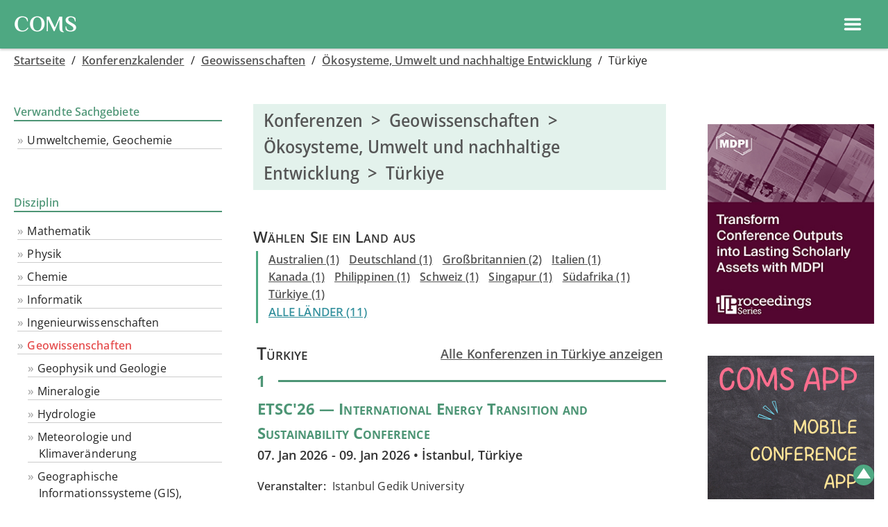

--- FILE ---
content_type: text/html
request_url: https://conference-service.com/konferenzkalender/tr/umwelt.html
body_size: 14780
content:

<!DOCTYPE html>
<html lang="de">
<head><title>Konferenzen >  Geowissenschaften > Ökosysteme, Umwelt und nachhaltige Entwicklung > Türkiye | COMS Kalender</title><meta charset="UTF-8">
<meta name="viewport" content="width=device-width, initial-scale=1.0, minimum-scale=0.86, maximum-scale=3.0, user-scalable=yes">
<link type="text/css" rel="stylesheet" media="all" href="../../css/coms.min.css">
<script  src="../../css/coms.min.js"></script>
<meta name="description" content="COMS | Naturwissenschaftlicher Konferenzkalender mit Konferenzen zum Thema Ökosysteme, Umwelt und nachhaltige Entwicklung in Türkiye | Letzte Aktualisierung: 2. Oktober 2025">
<meta http-equiv="Content-Language" content="de">

<link rel="preload" href="../../fonts/Philosopher/Philosopher-Bold.woff2" as="font" type="font/woff2" crossorigin="anonymous" />
<link rel="preload" href="../../fonts/Philosopher/Philosopher-Bold.woff" as="font" type="font/woff" crossorigin="anonymous" />

<link rel="apple-touch-icon" sizes="180x180" href="/apple-touch-icon.png">
<link rel="icon" type="image/png" sizes="32x32" href="/favicon-32x32.png">
<link rel="icon" type="image/png" sizes="16x16" href="/favicon-16x16.png">
<link rel="manifest" href="/site.webmanifest">
<link rel="mask-icon" href="/safari-pinned-tab.svg" color="#5bbad5">
<meta name="msapplication-TileColor" content="#00aba9">
<meta name="theme-color" content="#ffffff">




<style>

@font-face {
    font-family: 'Philosopher';
    font-style: normal;
    font-weight: 700;
    src: local('Philosopher Bold'), local('Philosopher-Bold'),
    url('../../fonts/Philosopher/Philosopher-Bold.woff2') format('woff2'),
    url('../../fonts/Philosopher/Philosopher-Bold.woff') format('woff');
}
@font-face {
    font-family: 'Open Sans';
    src: 
    url('../../fonts/Open_Sans/static/OpenSans_Condensed/OpenSans_Condensed-Medium.woff2') format('woff2'),
    url('../../OpenSans/static/OpenSans_Condensed/OpenSans_Condensed-Medium.woff')  format('woff'),
    url('https://conference-service.com/fonts/Open_Sans/static/OpenSans_Condensed/OpenSans_Condensed-Medium.woff2') format('woff2'),
    url('https://conference-service.com/fonts/Open_Sans/static/OpenSans_Condensed/OpenSans_Condensed-Medium.woff')  format('woff');
    font-weight: 500;
    font-stretch: 70% 100%;
    font-style: normal;
    font-display: swap;
}
@font-face {
    font-family: 'Open Sans';
    src: 
    url('../../fonts/Open_Sans/static/OpenSans/OpenSans-Regular.woff2') format('woff2'),
    url('https://conference-service.com/fonts/Open_Sans/static/OpenSans/OpenSans-Regular.woff')  format('woff'),
    url('../../fonts/Open_Sans/static/OpenSans/OpenSans-Regular.woff2') format('woff2'),
    url('https://conference-service.com/fonts/Open_Sans/static/OpenSans/OpenSans-Regular.woff')  format('woff');
    font-weight: 400;
    font-style: normal;
    font-display: swap;
}
@font-face {
    font-family: 'Open Sans';
    src: 
    url('https://conference-service.com/fonts/Open_Sans/static/OpenSans/OpenSans-Italic.woff2') format('woff2'),
    url('https://conference-service.com/fonts/Open_Sans/static/OpenSans/OpenSans-Italic.woff')  format('woff');
    font-weight: 400;
    font-style: italic;
    font-display: swap;
} 
@font-face {
    font-family: 'Open Sans';
    src: 
    url('../../fonts/Open_Sans/static/OpenSans/OpenSans-SemiBold.woff2') format('woff2'),
    url('../../fonts/Open_Sans/static/OpenSans/OpenSans-SemiBold.woff')  format('woff'),
    url('https://conference-service.com/fonts/Open_Sans/static/OpenSans/OpenSans-SemiBold.woff2') format('woff2'),
    url('https://conference-service.com/fonts/Open_Sans/static/OpenSans/OpenSans-SemiBold.woff')  format('woff');
    font-weight: 600;
    font-style: normal;
    font-display: swap;
}
@font-face {
    font-family: 'Open Sans';
    src: 
    url('../../fonts/Open_Sans/static/OpenSans/OpenSans-SemiBoldItalic.woff2') format('woff2'),
    url('../../fonts/Open_Sans/static/OpenSans/OpenSans-SemiBoldItalic.woff')  format('woff'),
    url('https://conference-service.com/fonts/Open_Sans/static/OpenSans/OpenSans-SemiBoldItalic.woff2') format('woff2'),
    url('https://conference-service.com/fonts/Open_Sans/static/OpenSans/OpenSans-SemiBoldItalic.woff')  format('woff');
    font-weight: 600;
    font-style: italic;
    font-display: swap;
}
@supports (font-variation-settings : normal) {
    @font-face {
        font-family: 'Open Sans';
        src: 
        url('../../fonts/Open_Sans/OpenSans-VariableFont_wdth,wght.woff2') format('woff2-variations'),
        url('https://conference-service.com/fonts/Open_Sans/OpenSans-VariableFont_wdth,wght.woff2') format('woff2-variations');
        font-style: normal;
        font-display: swap;        
        font-weight: 1 999;
        font-stretch: 75% 100%;
    }
    @font-face {
        font-family: 'Open Sans';
        src: 
        url('../../fonts/Open_Sans/OpenSans-Italic-VariableFont_wdth,wght.woff2') format('woff2-variations'),
        url('https://conference-service.com/fonts/Open_Sans/OpenSans-Italic-VariableFont_wdth,wght.woff2') format('woff2-variations');
        font-style: italic;
        font-display: swap;   
        font-weight: 1 999;    
        font-stretch: 75% 100%;
    }
}
</style></head>
<body  class="dropdown_hover"><div class="wrapper">  <a name="top"></a>


  <div id="nav_hdr">
      <div style="width:auto;">
        <a class="level1 topnav_logo" href="../../start.html">
          <div class="coms_logo">COMS</div>
        </a>
      </div>

      <div class="middle_nav">
<div style="display:flex; flex-wrap:nowrap; align-items:center;">
    <div id="top-srch-frm" style="margin:0 20px 0 20px;"><div>
<div id="nav_srch">
    <div  class="srch_box_container">
    <form action="../konferenzsuche.html" method="post" class="srch_box" style="margin-left:0;">
        <input type="text" class="form-control srch_control" name="searchwords" size="50" placeholder="">
        <button class="srch_btn">
<svg xmlns="http://www.w3.org/2000/svg" height="24px" viewBox="0 0 24 24" width="24px" fill="#000000"><path d="M0 0h24v24H0V0z" fill="none"/><path d="M15.5 14h-.79l-.28-.27C15.41 12.59 16 11.11 16 9.5 16 5.91 13.09 3 9.5 3S3 5.91 3 9.5 5.91 16 9.5 16c1.61 0 3.09-.59 4.23-1.57l.27.28v.79l5 4.99L20.49 19l-4.99-5zm-6 0C7.01 14 5 11.99 5 9.5S7.01 5 9.5 5 14 7.01 14 9.5 11.99 14 9.5 14z"/></svg></button>
    </form>
    </div>
</div>
</div></div>
    <div id="top-add-event-link" style="margin:0 20px 0 20px;"><a href="../../auxiliary/neue-konferenz.html" class="btn btn-submit-event btn-avg" style="white-space: nowrap;">Konferenz eintragen</a></div>
    <div id="top-ad-linki" style="margin:0 20px 0 20px;"><a href="../../konferenzkalender/werbung.html" class="btn btn-submit-event btn-avg" style="white-space: nowrap;">Werbung</a></div>
</div></div>

      <div class="right_nav" style="display:flex; flex-direction:row;flex-wrap:wrap; width:auto; justify-content: flex-end; align-items:center; ">

          <div class="menu_item dropdown">
            <button onclick="show_hide_dropdown('dropdown1');" class="dropbtn">Konferenz&nbsp;Management&nbsp;Software ▾ </button>
            <div id="dropdown1" class="dropdown-content ">
                  <a class="level2" href="../../konferenz-management-software/warum-coms.html">Warum COMS</a>  <!--Why COMS-->
                  <a class="level2" href="../../konferenz-management-software/kontakt.html?target=coms_enquiry&lang=de">Kontakt - COMS</a> <!--Contact-->
                  <a class="level2" href="../../konferenz-management-software/coms-preise.html">Preisliste</a> <!--Price list-->
                  <a class="level2" href="../../konferenz-management-software/coms-referenzen.html">Referenzen</a> <!--References-->
                  <a class="level2" href="../../konferenz-management-software/coms-demo-anfrage.html">Demo</a>  <!--Demo-->
                  <a class="level2 last" href="../../konferenz-management-software/ueberblick.html">Funktionen</a>  <!--Features-->
                  
<div class="sub_menu" role="menu"><a style="padding-left:30px;" href="../../konferenz-management-software/mobile-app.html">Mobile App</a></div> <!-- Mobile app -->
<div class="sub_menu" role="menu"><a style="padding-left:30px;" href="../../konferenz-management-software/virtuelle-plattform.html">Virtuelle Plattform</a></div> <!-- Virtual platform -->
<div class="sub_menu" role="menu"><a style="padding-left:30px;" href="../../konferenz-management-software/teilnehmer.html">Teilnehmer</a></div> <!-- Participants -->
<div class="sub_menu" role="menu"><a style="padding-left:30px;" href="../../konferenz-management-software/abstrakts.html">Beiträge</a></div> <!-- Abstracts -->
<div class="sub_menu" role="menu"><a style="padding-left:30px;" href="../../konferenz-management-software/gutachten.html">Gutachten</a></div> <!-- Reviews -->
<div class="sub_menu" role="menu"><a style="padding-left:30px;" href="../../konferenz-management-software/beitraege_zulassen.html">Beiträge zulassen</a></div> <!-- Abstract selection -->
<div class="sub_menu" role="menu"><a style="padding-left:30px;" href="../../konferenz-management-software/konferenzprogramm.html">Konferenzprogramm, Proceedings</a></div> <!-- Agenda -->
<div class="sub_menu" role="menu"><a style="padding-left:30px;" href="../../konferenz-management-software/zahlungen.html">Zahlungen</a></div> <!-- Payments -->
<div class="sub_menu" role="menu"><a style="padding-left:30px;" href="../../konferenz-management-software/bankkonto.html">Bankkonto</a></div> <!-- Bank account -->
<div class="sub_menu" role="menu"><a style="padding-left:30px;" href="../../konferenz-management-software/zugriffsberechtigungen.html">Zugriffsberechtigungen</a></div> <!-- Access control -->
<div class="sub_menu" role="menu"><a style="padding-left:30px;" href="../../konferenz-management-software/emails.html">E-Mails</a></div> <!-- Emails -->
<div class="sub_menu" role="menu"><a style="padding-left:30px;" href="../../konferenz-management-software/exports.html">Daten exportieren</a></div> <!-- Exports -->
<div class="sub_menu" role="menu"><a style="padding-left:30px;" href="../../konferenz-management-software/sprachen.html">Sprachen</a></div> <!-- Languages -->

            </div>
          </div>

          <div class="menu_item dropdown">
            <button onclick="show_hide_dropdown('dropdown2');" class="dropbtn">Konferenzkalender ▾ </button>
            <div id="dropdown2" class="dropdown-content">
                  <a class="level2" href="../../auxiliary/neue-konferenz.html">Eine neue Konferenz hinzufügen</a> <!--Submit-->
                  <a class="level2" href="../../konferenzkalender/konferenzsuche.html">Konferenz suchen</a> <!--Search-->
                  <a class="level2" href="../../konferenzkalender/werbung.html">Werbung</a> <!--Advertise / banner ad-->
                  <a class="level2" href="../../auxiliary/confirmation.html?target=calendar&lang=de">Kontakt - Kalender</a> <!--Contact-->
                  <a class="level2" href="../../konferenzkalender/index.html">Stöbern</a> <!--Browse-->
                  
<details>
    <summary>Kategorien</summary>
    <div class="sub_menu "><a class="" style="padding-left:30px;" href="../../konferenzkalender/mathematik.html">Mathematik</a></div><div class="sub_menu "><a class="" style="padding-left:30px;" href="../../konferenzkalender/physik.html">Physik</a></div><div class="sub_menu "><a class="" style="padding-left:30px;" href="../../konferenzkalender/chemie.html">Chemie</a></div><div class="sub_menu "><a class="" style="padding-left:30px;" href="../../konferenzkalender/informationswissenschaft.html">Informatik</a></div><div class="sub_menu "><a class="" style="padding-left:30px;" href="../../konferenzkalender/ingenieurwissenschaften.html">Ingenieurwissenschaften</a></div><div class="sub_menu "><a class="" style="padding-left:30px;" href="../../konferenzkalender/geowissenschaften.html">Geowissenschaften</a></div><div class="sub_menu "><a class="" style="padding-left:30px;" href="../../konferenzkalender/biowissenschaften.html">Biowissenschaften</a></div><div class="sub_menu "><a class="" style="padding-left:30px;" href="../../konferenzkalender/sozialwissenschaften.html">Sozialwissenschaften</a></div><div class="sub_menu "><a class="" style="padding-left:30px;" href="../../konferenzkalender/gesundheitswesen.html">Medizin & Gesundheitswesen</a></div><div class="sub_menu "><a class="" style="padding-left:30px;" href="../../konferenzkalender/fachuebergreifende-veranstaltungen.html">Didaktik, Geschichte und Philosophie von Wissenschaft und Technik</a></div><div class="sub_menu "><a class="" style="padding-left:30px;" href="../../konferenzkalender/berufliche-weiterbildung.html">Berufliche Weiterbildung, Kurse</a></div>
</details>

            </div>
          </div>


          <div class="menu_item dropdown">
            <button onclick="show_hide_dropdown('dropdown3');" class="dropbtn">Sprache ▾ </button>
            <div id="dropdown3" class="dropdown-content">
                  <a class="level2" href="../../conferences/tr/ecosystems.html">English</a>
                  <a class="level2" href="../../konferenzkalender/tr/umwelt.html">Deutsch</a>
                  <a class="level2" href="../../reunions/tr/ecosystemes.html">Français</a>
            </div>
          </div>

          <div class="menu_item no-dropbtn"><a class="level1" href="../../auxiliary/impressum.html">Impressum</a></div>


    </div>
    
<div id="mobile_hdr_menu" class="left_menu_hide hide_on_desktop_show_on_mobile">
    
<div style="height:40px;  top:0; left:0; display:flex; justify-content:flex-end; align-items:center; padding:0px 12px;">
<div style="padding:0; margin:0;font-size:1.2em; font-weight:bold;display:flex; align-items:center;">
<div class="hide_on_desktop_show_on_mobile" id="ham">
    <a id="ham_link" href="#" data-drawer-trigger="" aria-controls="drawer-name-left" aria-expanded="false" style="">
     <div style="display:flex; flex-wrap:nowrap; align-items:center; justify-content:space-between;"><div class="hamburger"><?xml version="1.0" ?><!DOCTYPE svg  PUBLIC '-//W3C//DTD SVG 1.1//EN'  'http://www.w3.org/Graphics/SVG/1.1/DTD/svg11.dtd'><svg width="28px" height="28px" id="Layer_1" style="enable-background:new 0 0 32 32;" version="1.1" viewBox="0 0 32 32" xml:space="preserve" xmlns="http://www.w3.org/2000/svg" xmlns:xlink="http://www.w3.org/1999/xlink"><path fill="#fff" d="M4,10h24c1.104,0,2-0.896,2-2s-0.896-2-2-2H4C2.896,6,2,6.896,2,8S2.896,10,4,10z M28,14H4c-1.104,0-2,0.896-2,2  s0.896,2,2,2h24c1.104,0,2-0.896,2-2S29.104,14,28,14z M28,22H4c-1.104,0-2,0.896-2,2s0.896,2,2,2h24c1.104,0,2-0.896,2-2  S29.104,22,28,22z"/></svg> &nbsp; </div></div>
    </a>
</div></div>

</div><script>
  function toggle_lmenu() {
      var x = document.getElementById("left_menu");
      if (x.className === "left_menu_hide") {
          x.className = "left_menu_show";
      } else {
          x.className = "left_menu_hide";
      }
  }
</script>
    <div id="left_col_content" >
        <div id="left_menu" class="left_menu_hide"></div>
        <div id="left_menu_mobile" >

  <section class="drawer drawer--left" id="drawer-name-left" data-drawer-target="">
    <div class="drawer__overlay" data-drawer-close="" tabindex="-1"></div>
    <div class="drawer__wrapper">
      <div class="drawer__header" style="">
        <button class="drawer__close" data-drawer-close="" >x</button>
      </div>
      <div class="drawer__content">
        
      <div id="mobile_menu">

          <div class="menu_item1 dropdown ">
            <div class="menu_item_hdr1">Konferenz&nbsp;Management&nbsp;Software</div>
            <div class="dropdown-content1 ">
                  <a class="level2" href="../../start.html">Startseite</a>  <!--Home-->
                  <a class="level2" href="../../konferenz-management-software/warum-coms.html">Warum COMS</a>  <!--Why COMS-->
                  <a class="level2" href="../../konferenz-management-software/kontakt.html?target=coms_enquiry&lang=de">Kontakt - COMS</a> <!--Contact-->
                  <a class="level2" href="../../konferenz-management-software/coms-preise.html">Preisliste</a> <!--Price list-->
                  <a class="level2" href="../../konferenz-management-software/coms-referenzen.html">Referenzen</a> <!--References-->
                  <a class="level2" href="../../konferenz-management-software/coms-demo-anfrage.html">Demo</a>  <!--Demo-->
                  <!--<a class="level2 last" href="../../konferenz-management-software/ueberblick.html">Funktionen</a>  Features-->
                  
<details>
    <summary>Funktionen</summary>
    
<div class="sub_menu" role="menu"><a style="padding-left:30px;" href="../../konferenz-management-software/mobile-app.html">Mobile App</a></div> <!-- Mobile app -->
<div class="sub_menu" role="menu"><a style="padding-left:30px;" href="../../konferenz-management-software/virtuelle-plattform.html">Virtuelle Plattform</a></div> <!-- Virtual platform -->
<div class="sub_menu" role="menu"><a style="padding-left:30px;" href="../../konferenz-management-software/teilnehmer.html">Teilnehmer</a></div> <!-- Participants -->
<div class="sub_menu" role="menu"><a style="padding-left:30px;" href="../../konferenz-management-software/abstrakts.html">Beiträge</a></div> <!-- Abstracts -->
<div class="sub_menu" role="menu"><a style="padding-left:30px;" href="../../konferenz-management-software/gutachten.html">Gutachten</a></div> <!-- Reviews -->
<div class="sub_menu" role="menu"><a style="padding-left:30px;" href="../../konferenz-management-software/beitraege_zulassen.html">Beiträge zulassen</a></div> <!-- Abstract selection -->
<div class="sub_menu" role="menu"><a style="padding-left:30px;" href="../../konferenz-management-software/konferenzprogramm.html">Konferenzprogramm, Proceedings</a></div> <!-- Agenda -->
<div class="sub_menu" role="menu"><a style="padding-left:30px;" href="../../konferenz-management-software/zahlungen.html">Zahlungen</a></div> <!-- Payments -->
<div class="sub_menu" role="menu"><a style="padding-left:30px;" href="../../konferenz-management-software/bankkonto.html">Bankkonto</a></div> <!-- Bank account -->
<div class="sub_menu" role="menu"><a style="padding-left:30px;" href="../../konferenz-management-software/zugriffsberechtigungen.html">Zugriffsberechtigungen</a></div> <!-- Access control -->
<div class="sub_menu" role="menu"><a style="padding-left:30px;" href="../../konferenz-management-software/emails.html">E-Mails</a></div> <!-- Emails -->
<div class="sub_menu" role="menu"><a style="padding-left:30px;" href="../../konferenz-management-software/exports.html">Daten exportieren</a></div> <!-- Exports -->
<div class="sub_menu" role="menu"><a style="padding-left:30px;" href="../../konferenz-management-software/sprachen.html">Sprachen</a></div> <!-- Languages -->

</details>

            </div>
          </div>


          <div class="menu_item1 dropdown">
            <div class="menu_item_hdr1">Konferenzkalender</div>
            <div class="dropdown-content1">
                  <a class="level2" href="../../auxiliary/neue-konferenz.html">Eine neue Konferenz hinzufügen</a> <!--Submit-->
                  <a class="level2" href="../../konferenzkalender/konferenzsuche.html">Konferenz suchen</a> <!--Search-->
                  <a class="level2" href="../../konferenzkalender/werbung.html">Werbung</a> <!--Advertise / banner ad-->
                  <a class="level2" href="../../auxiliary/confirmation.html?target=calendar&lang=de">Kontakt - Kalender</a> <!--Contact-->
                  <a class="level2" href="../../konferenzkalender/index.html">Stöbern</a> <!--Browse-->
                  
<details>
    <summary>Kategorien</summary>
    <div class="sub_menu "><a class="" style="padding-left:30px;" href="../../konferenzkalender/mathematik.html">Mathematik</a></div><div class="sub_menu "><a class="" style="padding-left:30px;" href="../../konferenzkalender/physik.html">Physik</a></div><div class="sub_menu "><a class="" style="padding-left:30px;" href="../../konferenzkalender/chemie.html">Chemie</a></div><div class="sub_menu "><a class="" style="padding-left:30px;" href="../../konferenzkalender/informationswissenschaft.html">Informatik</a></div><div class="sub_menu "><a class="" style="padding-left:30px;" href="../../konferenzkalender/ingenieurwissenschaften.html">Ingenieurwissenschaften</a></div><div class="sub_menu "><a class="" style="padding-left:30px;" href="../../konferenzkalender/geowissenschaften.html">Geowissenschaften</a></div><div class="sub_menu "><a class="" style="padding-left:30px;" href="../../konferenzkalender/biowissenschaften.html">Biowissenschaften</a></div><div class="sub_menu "><a class="" style="padding-left:30px;" href="../../konferenzkalender/sozialwissenschaften.html">Sozialwissenschaften</a></div><div class="sub_menu "><a class="" style="padding-left:30px;" href="../../konferenzkalender/gesundheitswesen.html">Medizin & Gesundheitswesen</a></div><div class="sub_menu "><a class="" style="padding-left:30px;" href="../../konferenzkalender/fachuebergreifende-veranstaltungen.html">Didaktik, Geschichte und Philosophie von Wissenschaft und Technik</a></div><div class="sub_menu "><a class="" style="padding-left:30px;" href="../../konferenzkalender/berufliche-weiterbildung.html">Berufliche Weiterbildung, Kurse</a></div>
</details>

            </div>
          </div>



          <div class="menu_item1 dropdown">
            <div class="menu_item_hdr1">Sprache</div>
            <div class="dropdown-content1">
                  <a class="level2" href="../../conferences/tr/ecosystems.html">EN</a>
                  <a class="level2" href="../../konferenzkalender/tr/umwelt.html">DE</a>
                  <a class="level2" href="../../reunions/tr/ecosystemes.html">FR</a>
            </div>
          </div>

          <div class="menu_item1"><a class="level1" href="../../auxiliary/impressum.html">Impressum</a></div>


    </div>


      </div>
    </div>
  </section>



<script>
    var drawer = function () {

      if (!Element.prototype.closest) {
        if (!Element.prototype.matches) {
          Element.prototype.matches = Element.prototype.msMatchesSelector || Element.prototype.webkitMatchesSelector;
        }
        Element.prototype.closest = function (s) {
          var el = this;
          var ancestor = this;
          if (!document.documentElement.contains(el)) return null;
          do {
            if (ancestor.matches(s)) return ancestor;
            ancestor = ancestor.parentElement;
          } while (ancestor !== null);
          return null;
        };
      }



      /* Settings */

      var settings = {
        speedOpen: 50,
        speedClose: 350,
        activeClass: 'is-active',
        visibleClass: 'is-visible',
        selectorTarget: '[data-drawer-target]',
        selectorTrigger: '[data-drawer-trigger]',
        selectorClose: '[data-drawer-close]',

      };



      /*  Methods */


      /*  Toggle accessibility */
      var toggleAccessibility = function (event) {
        if (event.getAttribute('aria-expanded') === 'true') {
          event.setAttribute('aria-expanded', false);
        } else {
          event.setAttribute('aria-expanded', true);
        }
      };

      /*  Open Drawer */
      var openDrawer = function (trigger) {

        /*  Find target */

        var target = document.getElementById(trigger.getAttribute('aria-controls'));

        /*  Make it active */
        target.classList.add(settings.activeClass);

        /*  Make body overflow hidden so it's not scrollable */
        document.documentElement.style.overflow = 'hidden';
        /* Toggle accessibility */
        toggleAccessibility(trigger);

        /* Make it visible */
        setTimeout(function () {
          target.classList.add(settings.visibleClass);
        }, settings.speedOpen);

      };

      /* Close Drawer */
      var closeDrawer = function (event) {

        /* Find target */
        var closestParent = event.closest(settings.selectorTarget),
          childrenTrigger = document.querySelector('[aria-controls="' + closestParent.id + '"');

        /* Make it not visible */
        closestParent.classList.remove(settings.visibleClass);

        /* Remove body overflow hidden */
        document.documentElement.style.overflow = '';

        /* Toggle accessibility */
        toggleAccessibility(childrenTrigger);

        /* Make it not active */
        setTimeout(function () {
          closestParent.classList.remove(settings.activeClass);
        }, settings.speedClose);

      };

      /* Click Handler */
      var clickHandler = function (event) {

        /* Find elements */
        var toggle = event.target,
          open = toggle.closest(settings.selectorTrigger),
          close = toggle.closest(settings.selectorClose);

        /* Open drawer when the open button is clicked */
        if (open) {
          openDrawer(open);
        }

        /* Close drawer when the close button (or overlay area) is clicked */
        if (close) {
          closeDrawer(close);
        }

        /* Prevent default link behavior */
        if (open || close) {
          event.preventDefault();
        }

      };

      /* Keydown Handler, handle Escape button */
      var keydownHandler = function (event) {

        if (event.key === 'Escape' || event.keyCode === 27) {

          /* Find all possible drawers */
          var drawers = document.querySelectorAll(settings.selectorTarget); /*,  i; */

          /* Find active drawers and close them when escape is clicked */
          for (i = 0; i < drawers.length; ++i) {
            if (drawers[i].classList.contains(settings.activeClass)) {
              closeDrawer(drawers[i]);
            }
          }

        }

      };



      /* Inits & Event Listeners */

      document.addEventListener('click', clickHandler, false);
      document.addEventListener('keydown', keydownHandler, false);


    };

    drawer();

</script>


</div>
    </div>
</div>

  </div>


<script>
window.onclick = function(e) {
  if (!e.target.matches('.dropbtn')) {
    var myDropdown1 = document.getElementById("dropdown1");
    if (myDropdown1.classList.contains('show')) {
      myDropdown1.classList.remove('show');
    }
    var myDropdown2 = document.getElementById("dropdown2");
    if (myDropdown2.classList.contains('show')) {
      myDropdown2.classList.remove('show');
    }
    var myDropdown3 = document.getElementById("dropdown3");
    if (myDropdown3.classList.contains('show')) {
      myDropdown3.classList.remove('show');
    }
  }
}
</script>



<div id="" class="container-fluid"><div id="" class="breadcrumb">
<a class="trail" href="../../start.html">Startseite</a> <span class="crum_sep">  /  </span> <a class="trail" href="../index.html">Konferenzkalender</a> <span class="crum_sep">  /  </span> <a href="../geowissenschaften.html">Geowissenschaften</a> <span class="crum_sep">  /  </span> <a href="../umwelt.html">Ökosysteme, Umwelt und nachhaltige Entwicklung</a> <span class="crum_sep">  /  </span> Türkiye
</div>
    <div class="row_">
        <div class="sidebar">
            <div id="left_col">
                <div class="panel panel-primary">
        <div class="leftnav_hdr col4">
        <table border="0" cellpadding="0" cellspacing="0"><tr><td><div class="hdr1 col4">Verwandte Sachgebiete</div></td><td><div class="hdr_tr1 col4"> </div></td></tr></table>
        </div>

        <div  class="leftnav_box"> <ul class="level0"><li class="nvb"><a  class="nvb" href="../umweltchemie.html">Umweltchemie, Geochemie</a></li></ul></div></div><div class="panel panel-primary">
        <div class="leftnav_hdr col5">
    <table border="0" cellpadding="0" cellspacing="0"><tr><td><div class="hdr1 col5">Disziplin</div></td><td><div class="hdr_tr1 col5"> </div></td></tr></table>
        </div>
        <div  class="leftnav_box"> <ul class="level0"><li class="nvb"><a  class="nvb" href="../mathematik.html">Mathematik</a></li><li class="nvb"><a  class="nvb" href="../physik.html">Physik</a></li><li class="nvb"><a  class="nvb" href="../chemie.html">Chemie</a></li><li class="nvb"><a  class="nvb" href="../informationswissenschaft.html">Informatik</a></li><li class="nvb"><a  class="nvb" href="../ingenieurwissenschaften.html">Ingenieurwissenschaften</a></li><li class="nvb"><a  class="nvb1" href="../geowissenschaften.html">Geowissenschaften</a></li></ul><ul class="level1"><li class="nvb"><a  class="nvb" href="../geophysik-und-geologie.html">Geophysik und Geologie</a></li><li class="nvb"><a  class="nvb" href="../mineralogie.html">Mineralogie </a></li><li class="nvb"><a  class="nvb" href="../hydrologie.html">Hydrologie</a></li><li class="nvb"><a  class="nvb" href="../meteorologie.html">Meteorologie und Klimaveränderung</a></li><li class="nvb"><a  class="nvb" href="../erdbeobachtung.html">Geographische Informationssysteme (GIS), Geoinformatik, Erdbeobachtung</a></li><li class="nvb"><a  class="nvb" href="../ozeanografie.html">Ozeanografie</a></li><li class="nvb"><a  class="nvb2" href="../umwelt.html">Ökosysteme, Umwelt und nachhaltige Entwicklung</a></li></ul><ul class="level0"><li class="nvb"><a  class="nvb" href="../biowissenschaften.html">Biowissenschaften</a></li><li class="nvb"><a  class="nvb" href="../sozialwissenschaften.html">Sozialwissenschaften</a></li><li class="nvb"><a  class="nvb" href="../gesundheitswesen.html">Medizin & Gesundheitswesen</a></li><li class="nvb"><a  class="nvb" href="../fachuebergreifende-veranstaltungen.html">Didaktik, Geschichte und Philosophie von Wissenschaft und Technik</a></li><li class="nvb"><a  class="nvb" href="../berufliche-weiterbildung.html">Berufliche Weiterbildung, Kurse</a></li></ul></div></div>
            </div>
        </div>

        <div id="middle_col">
            
  <h1>Konferenzen  &nbsp;>&nbsp;   Geowissenschaften  &nbsp;>&nbsp;  Ökosysteme, Umwelt und nachhaltige Entwicklung  &nbsp;>&nbsp;  Türkiye</h1>
  <!--<div><a class="fm2 btn btn-submit-event hide_on_desktop" href = "../../auxiliary/neue-konferenz.html">Konferenz eintragen</a></div>-->
  <div class="hdr5" style="">Wählen Sie ein Land aus</div><div class="countrylinks1"><a href="../au/umwelt.html">Australien&nbsp;(1)</a>&nbsp;<span class="country_sep"></span> <a href="../de/umwelt.html">Deutschland&nbsp;(1)</a>&nbsp;<span class="country_sep"></span> <a href="../gb/umwelt.html">Großbritannien&nbsp;(2)</a>&nbsp;<span class="country_sep"></span> <a href="../it/umwelt.html">Italien&nbsp;(1)</a>&nbsp;<span class="country_sep"></span> <a href="../ca/umwelt.html">Kanada&nbsp;(1)</a>&nbsp;<span class="country_sep"></span> <a href="../ph/umwelt.html">Philippinen&nbsp;(1)</a>&nbsp;<span class="country_sep"></span> <a href="../ch/umwelt.html">Schweiz&nbsp;(1)</a>&nbsp;<span class="country_sep"></span> <a href="../sg/umwelt.html">Singapur&nbsp;(1)</a>&nbsp;<span class="country_sep"></span> <a href="../za/umwelt.html">Südafrika&nbsp;(1)</a>&nbsp;<span class="country_sep"></span> <a href="../tr/umwelt.html">Türkiye&nbsp;(1)</a><div id="backlink"  class="any_location"> <a href="../umwelt.html">ALLE LÄNDER (11)</a></div></div><div><div class="all_events_in_country_link">
                    <div class="hdr5" style=" margin-right:30px; margin-bottom:10px;">Türkiye</div>
                    <div style="margin-bottom:10px;"><a class="fm1" href = "index.html">Alle Konferenzen in Türkiye anzeigen</a></div></div></div>
  <div class="evnt_list"><div class="conflist_top"> <div class="conflist_counter">1</div> <div class="conflist_hr_container"><div class="conflist_hr"></div></div> </div><div class="evnt">
    <div class="conflist_hdr">

      <div class="title_data_loc">
      <!--<div class="title_data_loc"><div class="conflist_label_title">Titel</div></div>-->
      <div class="sub_title"><div class="conflist_value conflist_title">ETSC'26 &#8212; International Energy Transition and Sustainability Conference</div></div>
      <div class="dates_location"><div class="conflist_value">07. Jan 2026 - 09. Jan 2026 • İstanbul, Türkiye</div></div>
      </div>
    </div>
<div class="panel-content" >
  <div class="conflist hide_on_mobile">
    <div class="conflist_inline"><div class="conflist_label">Veranstalter:</div></div>
    <div class="conflist_inline"><div class="conflist_value">Istanbul Gedik University</div></div>
  </div>

  <div class="conflist hide_on_mobile">
    <div class="conflist_inline"><div class="conflist_label">Zusammenfassung:</div></div>
    <div class="conflist_inline"><div class="conflist_value">The aim of our conference, which is open to original academic studies from different branches of science on energy transition and sustainability, is to bring together scientists working in different disciplines, to ensure knowledge interaction between disciplines and to draw the attention of the scientific world to qualified studies.</div></div>
  </div>

  <div class="conflist hide_on_mobile">
    <div class="conflist_inline"><div class="conflist_label">Kontakt:</div></div>
    <div class="conflist_inline"><div class="conflist_value">Event Secretariat; &nbsp; &nbsp; Email: info.etsc@gedik.edu.tr</div></div>
  </div>

  <div class="conflist hide_on_mobile">
    <div class="conflist_inline"><div class="conflist_label">Themen:</div></div>
    <div class="conflist_inline"><div class="conflist_value">Sustainability, Energy, Waste Management, Renewable energy.</div></div>
  </div>

    <div class="">
      <div class="conflist_inline"><div class="conflist_label">Eintrags-ID:</div></div>
      <div class="conflist_inline"><div class="conflist_value">1675490</div></div>
    </div>
  
  <div class="conflist hide_on_mobile">
    <div class="conflist_inline"><div class="conflist_label">Verwandte Fachgebiete:</div></div>
    <div class="conflist_inline"><div class="conflist_value"><a href="energieerzeugung.html">Erneuerbare Energien und Wäremekraftwerke</a>, &nbsp; &nbsp;<a href="abfallwirtschaft.html">Schulungen in Entsorgung, Abfallwirtschaft und Umweltschutz</a></div></div>
  </div>

    <div class="conflist">
      <div class="conflist_inline"><div class="conflist_label">Webseite:</div></div>
      <div class="conflist_inline"><div class="conflist_value"><a class="external_link" href="https://etsc.gedik.edu.tr/" target="_blank">https://etsc.gedik.edu.tr/</a> </div></div>
    </div>
  </div></div></div>
  <br class="clearboth"><br><div class="alert alert-info">
  <p>Conference-Service.com stellt der Öffentlichkeit ein Kalendarium wichtiger Konferenzen, Symposien und sonstiger Tagungen im wissenschaftlich-technischen Bereich zur Verfügung.
  Obwohl das Verzeichnis mit großer Sorgfalt zusammengestellt und ständig aktualisiert wird, weisen wir auf die Möglichkeit von Fehlern ausdrücklich hin. <em>Bitte vergewissern Sie sich immer beim Veranstalter, bevor Sie über die Teilnahme oder Nichtteilnahme an einer Konferenz entscheiden.</em></p></div>

        </div>

        <div id="right-container"><div id="right_col"><div id="boxesbox"><div class="panel panel-primary">
 <div class="highlightbox frame2"><a href="https://conference-service.com/link/MDPI/" target="_blank"><img alt="Open Access Proceedings Journals for Academic Conferences" src="../../docs/MDPI202504.jpg" width="200" border="0" style="width:240px; height:auto;"/></a></div><div class="highlightbox frame2"><a href="https://conference-service.com/link/COMS_APP/" target="_blank"><img alt="COMS Mobile App for Academic Conferences" src="../../docs/COMS_APP.png" width="200" border="0" style="width:240px; height:auto;"/></a></div><div class="highlightbox frame2">
    <a href="../../start.html">
    <div style="
        box-sizing: border-box;
        background: linear-gradient(227deg, #274265, #25977a);
        color:white;
        width:240px;
        height:300px;
        padding:0 0px;
        margin:0 auto;
        display: flex;
        flex-direction: column;
        justify-content: space-between !important;
        align-items: center;">
            <div style="font-size:17pt;
                font-weight:620;
                text-align: center;
                //background-color:#8fc7e8;
                background: linear-gradient(-270deg, #72b5b9, #95d3d7);
                color:#193557;
                transform: rotate(-10deg);
                line-height:1.2;
                margin:-10px 15px 5px 15px;
                padding:5px;">Organisieren Sie eine Konferenz?
            </div>
            <div style="font-size:15pt;
                text-align: center;
                font-weight:640;
                line-height:1.3;
                letter-spacing: 0.28px;
                padding:10px;
                ">Testen Sie COMS, die Software für Konferenz&shy;management
            </div>
            <div style="font-size:16pt;
                text-align: center;
                background-color:#e63947;
                color:white;
                padding:1px 10px 3px 14px;
                font-weight:600;
                margin-bottom:21px;
                padding:10px;
                ">Mehr erfahren
            </div>
    </div>
    </a></div>
        <div class="highlightbox frame2">
        <a href="../../konferenz-management-software/virtuelle-plattform.html">
        <img src="../../images/coms/coms_virtual_de.png" width="240" height="300" style="width:240px; height:auto;">
        </a>
        </div><div class="highlightbox frame2">
<a href="../../konferenzkalender/werbung.html">
<div style="
    background-color:#fff;
    color:#2E8BC0;
    width:240px;
    height:300px;
    padding:0;
    margin:auto;
    overflow:hidden;
    border:#2E8BC0 0px solid;
    position:relative;
">
    <div style="
        position:absolute;
        left:40px;
        top:-25px;
        transform: rotate(-20deg);
        width:240px;
        height:300px;
        margin:0;
        padding:0;
        "><div style="width:95px; height:95px;">
<?xml version="1.0" encoding="utf-8"?>
<!DOCTYPE svg PUBLIC "-//W3C//DTD SVG 1.1//EN" "http://www.w3.org/Graphics/SVG/1.1/DTD/svg11.dtd">
<svg version="1.1" id="Layer_1" xmlns="http://www.w3.org/2000/svg" xmlns:xlink="http://www.w3.org/1999/xlink" x="0px" y="0px"
	 viewBox="0 0 1674 1664.69" enable-background="new 0 0 1674 1664.69" xml:space="preserve">
<g>
	<path fill="#2E8BC0" stroke="#000000" stroke-width="0.2062" d="M1143.642,38.045c44.155-10.137,90.927-6.333,133.697,8.07
		c63.374,21.418,118.15,62.846,163.625,111.157c55.062,58.866,97.568,128.639,129.541,202.392
		c35.821,83.055,58.36,171.761,67.288,261.742c8.158,86.793,3.408,175.543-20.78,259.587
		c-18.559,63.418-48.817,125.055-96.49,171.673c-26.805,26.344-59.372,47.19-95.237,58.69
		c-46.618,15.239-97.722,14.183-144.428-0.066c-67.464-20.362-125.649-63.946-173.278-114.918
		c-4.838-4.684-8.576-11.567-15.723-12.82c-54.974-12.952-111.421-18.647-167.759-20.758c-54.27-2.375-108.629-0.88-162.811,2.661
		c-13.788,0.594-27.509,2.793-41.341,2.331c-5.475-0.11-10.819,1.078-16.162,2.045c-44.771,7.85-92.906-0.33-130.86-25.904
		c-23.771-16.052-43.056-37.8-61.065-59.9c-28.652-36.591-51.785-78.217-63.308-123.45c-9.983-38.306-10.335-79.69,2.683-117.336
		c12.556-37.558,37.514-69.905,67.376-95.435c17.24-14.953,36.371-27.421,55.854-39.185c10.555-1.429,21.396-0.33,31.797-3.145
		c39.449-9.324,74.853-30.17,108.958-51.39c71.664-46.2,137.435-100.866,201.117-157.38c5.673-5.321,13.15-9.917,14.843-18.097
		c18.779-66.738,50.378-131.96,101.482-179.963C1063.402,69.139,1101.95,47.413,1143.642,38.045 M1182.234,65.73
		c-51.368,2.969-99.855,28.015-135.06,65.023c-48.597,50.796-76.238,117.952-91.433,185.724
		c-23.639,108.299-17.218,221.567,8.312,328.92c22.517,92.862,59.834,182.69,114.214,261.5
		c39.779,57.327,88.948,109.574,149.551,145.043c39.801,23.265,85.364,38.68,131.872,37.382
		c37.624-0.946,74.875-13.062,105.902-34.414c31.775-21.308,57.107-51.06,76.854-83.604c30.632-50.84,48.289-108.585,57.767-166.923
		c14.799-92.554,8.906-187.593-11.061-278.916c-21.396-96.578-58.888-190.122-114.214-272.341
		c-41.406-60.669-92.95-116.171-157.314-152.696C1276.701,77.165,1229.644,62.63,1182.234,65.73z"/>
	<path fill="#2E8BC0" stroke="#FFFFFF" stroke-width="0.2062" d="M1182.234,65.73c47.41-3.101,94.467,11.435,135.39,34.7
		c64.364,36.525,115.907,92.026,157.314,152.696c55.326,82.219,92.818,175.763,114.214,272.341
		c19.966,91.323,25.86,186.362,11.061,278.916c-9.478,58.338-27.135,116.083-57.767,166.923
		c-19.747,32.545-45.079,62.297-76.854,83.604c-31.027,21.352-68.278,33.468-105.902,34.414
		c-46.508,1.297-92.07-14.117-131.872-37.382c-60.603-35.469-109.772-87.716-149.551-145.043
		c-54.38-78.811-91.697-168.638-114.214-261.5c-25.53-107.353-31.951-220.622-8.312-328.92
		c15.195-67.772,42.836-134.928,91.433-185.724C1082.379,93.745,1130.866,68.699,1182.234,65.73 M1193.207,94.251
		c-35.843,1.825-71.07,13.458-101.108,33.05c-30.214,19.725-55.304,46.684-74.918,76.832
		c-24.87,38.394-41.494,81.647-52.357,125.956c-21.33,89.63-20.01,183.591-3.452,273.902
		c17.108,91.938,50.004,181.37,99.833,260.687c39.691,62.472,90.377,119.711,154.477,157.841
		c39.999,23.749,86.089,39.208,132.993,38.042c42.308-0.132,84.11-14.733,118.194-39.625
		c55.282-40.307,89.893-102.867,109.75-167.209c28.718-94.05,29.51-194.872,13.59-291.34
		c-16.074-93.896-48.443-185.438-98.381-266.734c-40.175-64.693-91.938-124.065-157.863-163.383
		C1291.764,107.049,1242.683,91.59,1193.207,94.251z"/>
	<path fill="#2E8BC0" stroke="#000000" stroke-width="0.2062" d="M1193.207,94.251c49.477-2.661,98.557,12.798,140.755,38.02
		c65.925,39.317,117.688,98.689,157.863,163.383c49.938,81.296,82.307,172.838,98.381,266.734
		c15.92,96.468,15.129,197.291-13.59,291.34c-19.857,64.341-54.468,126.902-109.75,167.209
		c-34.084,24.892-75.886,39.493-118.194,39.625c-46.904,1.165-92.994-14.293-132.993-38.042
		c-64.1-38.13-114.786-95.369-154.477-157.841c-49.828-79.317-82.725-168.748-99.833-260.687
		c-16.558-90.311-17.878-184.273,3.452-273.902c10.863-44.309,27.487-87.563,52.357-125.956
		c19.615-30.148,44.705-57.107,74.918-76.832C1122.136,107.708,1157.364,96.076,1193.207,94.251 M1126.314,145.816
		c-32.874,16.822-59.746,43.693-79.888,74.369c-21.704,32.545-36.371,69.289-46.618,106.913
		c-13.634,50.752-18.603,103.527-17.922,155.972c34.48-20.164,73.115-38.108,114.038-35.161
		c31.181,1.869,59.702,19.725,78.239,44.375c25.706,33.71,38.988,75.336,45.628,116.765c3.276,33.292,1.605,68.366-12.974,99.019
		c-12.182,26.651-35.227,47.563-61.989,59.064c-28.63,12.556-60.318,15.766-91.301,14.689c9.17,19.681,19.615,38.746,30.873,57.305
		c38.262,62.187,87.651,119.601,151.332,156.676c35.359,20.428,75.974,33.666,117.182,31.709
		c41.099-1.473,80.856-19.153,110.959-46.904c30.961-27.971,53.215-64.452,68.938-102.801
		c30.411-74.721,38.24-156.896,33.358-236.872c-6.751-99.261-33.512-197.291-78.855-285.887
		c-33.688-64.605-77.733-125.033-135.368-170.309c-34.568-27.025-74.787-48.223-118.436-55.392
		C1197.231,123.277,1159.013,128.862,1126.314,145.816z"/>
	<path fill="#FFFFFF" stroke="#FFFFFF" stroke-width="0.2062" d="M1126.314,145.816c32.698-16.954,70.917-22.539,107.199-16.47
		c43.649,7.169,83.868,28.367,118.436,55.392c57.635,45.277,101.68,105.704,135.368,170.309
		c45.343,88.596,72.104,186.626,78.855,285.887c4.882,79.976-2.947,162.151-33.358,236.872
		c-15.723,38.35-37.976,74.831-68.938,102.801c-30.104,27.751-69.861,45.431-110.959,46.904
		c-41.208,1.957-81.823-11.281-117.182-31.709c-63.682-37.074-113.07-94.489-151.332-156.676
		c-11.259-18.559-21.704-37.624-30.873-57.305c30.983,1.077,62.67-2.133,91.301-14.689c26.761-11.501,49.806-32.413,61.989-59.064
		c14.579-30.653,16.25-65.727,12.974-99.019c-6.641-41.428-19.922-83.055-45.628-116.765c-18.537-24.65-47.058-42.506-78.239-44.375
		c-40.923-2.947-79.558,14.997-114.038,35.161c-0.682-52.445,4.288-105.22,17.922-155.972
		c10.247-37.624,24.914-74.369,46.618-106.913C1066.569,189.51,1093.44,162.638,1126.314,145.816z"/>
	<path fill="#FFFFFF" stroke="#FFFFFF" stroke-width="0.2062" d="M548.824,505.214c5.431-2.353,10.797-5.08,16.602-6.465
		c4.398,1.495,7.103,5.937,10.621,8.818l-1.583,1.055c-19.483,11.764-38.614,24.233-55.854,39.185
		c-29.862,25.53-54.82,57.877-67.376,95.435c-13.018,37.646-12.666,79.031-2.683,117.336c11.523,45.233,34.656,86.859,63.308,123.45
		c18.009,22.1,37.294,43.847,61.065,59.9c37.954,25.574,86.089,33.754,130.86,25.904c5.344-0.968,10.687-2.155,16.162-2.045
		c-5.475,1.825-10.665,4.376-15.745,7.081c-35.623,17.152-74.017,32.962-114.302,31.115c-15.173-0.396-29.378-6.267-42-14.359
		c-11.589,0.726-22.605,5.475-34.282,5.695c10.555-4.112,22.165-4.046,33.116-6.663c-6.861-7.564-13.722-15.547-17.152-25.354
		c-2.177-5.19-2.859-11.083-6.333-15.613c-41.494-52.379-79.075-109.376-99.635-173.454
		c-15.371-48.157-18.779-101.966,0.594-149.529C446.462,570.941,495.279,529.843,548.824,505.214z"/>
	<path fill="#2E8BC0" stroke="#000000" stroke-width="0.2062" d="M524.195,511.393c8.092-2.397,16.118-5.431,24.628-6.179
		c-53.545,24.628-102.362,65.727-124.615,121.492c-19.373,47.563-15.964,101.372-0.594,149.529
		c20.56,64.078,58.14,121.075,99.635,173.454c3.474,4.53,4.156,10.423,6.333,15.613c3.43,9.807,10.291,17.789,17.152,25.354
		c-10.951,2.617-22.561,2.551-33.116,6.663c11.676-0.22,22.693-4.97,34.282-5.695c12.622,8.092,26.827,13.964,42,14.359
		c40.285,1.847,78.679-13.963,114.302-31.115c-6.641,7.542-15.92,12.006-23.265,18.779c-24.101,20.23-44.441,48.201-46.332,80.548
		c-1.803,37.404,18.647,72.214,44.529,97.744c5.563,5.058,4.97,13.37,4.178,20.165c-1.165,9.433-7.608,16.778-13.897,23.375
		c33.556,51.808,67.926,103.351,95.743,158.567c8.29,17.438,17.812,35.425,17.438,55.304c12.094,10.643,24.211,21.858,32.083,36.151
		c3.848,6.949,6.245,15.525,2.947,23.199c-13.7,37.778-34.216,73.709-63.132,101.922c-7.63,7.103-15.371,14.315-24.474,19.505
		c-12.49,5.761-26.212,8.422-38.746,14.073c-5.233,2.485-9.038,8.642-15.393,8.114c-7.279-0.242-12.754-5.981-17.262-11.083
		c-10.137-12.666-17.482-27.289-23.749-42.154c-4.354-10.401-12.292-18.669-17.372-28.63
		c-19.593-35.909-35.535-73.643-51.654-111.201c-25.662-60.823-49.828-122.284-73.423-183.943
		c-3.452-8.246-0.022-17.438-2.837-25.816c-3.65-11.237-10.841-20.89-18.801-29.422c-1.957-1.781-3.716-4.222-6.443-4.706
		c-12.138-1.231-24.87,2.023-36.481-2.837c-7.323-2.815-15.657-2.155-22.517-6.245c-12.314-7.037-21.572-18.229-30.104-29.356
		c-24.167-32.874-41.252-70.169-58.053-107.155c-43.737-0.814-87.233-6.817-129.673-17.24c-35.139-5.278-68.41-22.143-92.686-48.157
		c-31.885-34.018-49.521-78.987-58.053-124.263c-3.298-19.439-6.993-39.801-1.253-59.174c7.301-25.288,20.802-48.223,35.029-70.147
		c20.12-29.928,42.484-58.382,66.782-85.012c11.369-9.5,25.948-13.919,39.251-20.033c82.769-33.028,168.066-59.174,253.056-85.759
		C461.107,530.26,492.64,520.805,524.195,511.393 M502.756,998.199c-0.55,3.474,7.454,2.507,7.213-0.484
		C507.483,996.286,505.064,996.462,502.756,998.199 M435.775,1010.381c-39.251,8.598-79.097,16.668-116.149,32.589
		c60.164-14.183,120.283-28.586,180.601-42.088l1.957-2.375C479.864,1001.233,457.853,1006.137,435.775,1010.381 M627.415,1214.708
		c29.136,64.386,59.834,128.089,89.586,192.189c9.038,20.318,19.659,39.977,27.685,60.713
		c-27.311,30.609-56.293,59.724-83.099,90.751c14.139,2.771,27.949-4.42,38.152-13.7c20.758-18.889,33.16-44.793,43.715-70.345
		c4.2-8.554,0.77-18.097-1.056-26.783c-11.61-45.277-32.501-87.475-53.962-128.749
		C669.349,1283.382,649.69,1248.198,627.415,1214.708z"/>
	<path fill="#D8D8D8" stroke="#D8D8D8" stroke-width="0.2062" d="M502.756,998.199c2.309-1.737,4.728-1.913,7.213-0.484
		C510.21,1000.706,502.206,1001.673,502.756,998.199z"/>
	<path fill="#FEFEFE" stroke="#FEFEFE" stroke-width="0.2062" d="M435.775,1010.381c22.078-4.244,44.089-9.148,66.409-11.874
		l-1.957,2.375c-60.317,13.502-120.437,27.905-180.601,42.088C356.679,1027.049,396.524,1018.979,435.775,1010.381z"/>
	<path fill="#FFFFFF" stroke="#FFFFFF" stroke-width="0.2062" d="M627.415,1214.708c22.275,33.49,41.934,68.673,61.021,104.077
		c21.462,41.274,42.352,83.472,53.962,128.749c1.825,8.686,5.256,18.229,1.056,26.783c-10.555,25.552-22.957,51.456-43.715,70.345
		c-10.203,9.28-24.013,16.47-38.152,13.7c26.805-31.027,55.788-60.142,83.099-90.751c-8.026-20.736-18.647-40.395-27.685-60.713
		C687.248,1342.798,656.551,1279.094,627.415,1214.708z"/>
</g>
</svg>

</div>
    </div>
    <div style="
        position:absolute;
        left:-20px;
        top:10px;
        background-color:#2E8BC0;
        transform: rotate(-20deg);
        width:400px;
        height:400px;
        margin:50px 0 0 0;
        padding:0;
        ">
    </div>
    <div style="
        overflow:hidden;
        position:absolute;
        width:240px;
        height:220px;
        bottom:0px;
        left:0;
        text-align: center;
        transform: rotate(0deg);
        overflow:hidden;
        padding:0px 0 0 0;
        margin:0px 0 0 0;
        border:#000 0px solid;
        word-wrap: break-word;
        display: flex;
        flex-direction: column;
        justify-content: space-between;
        align-items: center;
        ">
            <div style="
                color:#000;
                font-size:16pt;
                font-weight:620;
                line-height:1.25;
                padding:35px 15px 0 15px;
            ">
                Werbung für Ihre Dienstleistungen auf Konferenzen
            </div>
            <div style="
                color:#fff;
                font-size:12pt;
                font-weight:620;
                line-height:1.4;
                margin: 0;
                padding:0 20px 20px 20px;
            ">
                Schalten Sie einen Banner auf den Seiten dieses Kalenders
            </div>
    </div>


</div>
</a></div>
</div></div></div></div>

    </div>
</div>
    
<div id="last_update">
    <div class="no_cookies">
        Kein Tracking | Keine Pop-ups | Keine Animationen
    </div>
    <div class="last_updated">
      Stand vom 2. Oktober 2025</p>
    </div>
</div>

    
<div id="footer">

    <div class="footer-section">
        <h3>Konferenz&shy;xsoftware</h3>
            <ul class="level0">
                <li class="nvb-footer"><a class="nvb" href="../../start.html">Startseite</a></li> <!-- Home -->
                <li class="nvb-footer"><a class="nvb" href="../../konferenz-management-software/warum-coms.html">Warum COMS</a></li> <!-- Why COMS -->
                <li class="nvb-footer"><a class="nvb" href="../../konferenz-management-software/coms-preise.html">Preisliste</a></li> <!-- Price list -->
                <li class="nvb-footer"><a class="nvb" href="../../konferenz-management-software/ueberblick.html">Funktionen</a></li>  <!-- Features -->
                <li class="nvb-footer"><a class="nvb"  href="../../konferenz-management-software/coms-demo-anfrage.html">Demo</a></li>  <!-- Demo -->
                <li class="nvb-footer"><a class="nvb" href="../../konferenz-management-software/coms-referenzen.html">Referenzen</a></li> <!-- References -->
                <li class="nvb-footer"><a class="nvb-footer" href="../../auxiliary/impressum.html"><div style="white-space:nowrap;">Impressum</div></a></li> <!-- About -->
            </ul>
    </div>
    <div class="footer-section">
        <h3>Konferenzkalender nach Gegenstand</h3>
            <ul class="level0">
                <li class="nvb-footer"><a class="nvb" href="../../konferenzkalender/mathematik.html">Mathematik</a></li><li class="nvb-footer"><a class="nvb" href="../../konferenzkalender/physik.html">Physik</a></li><li class="nvb-footer"><a class="nvb" href="../../konferenzkalender/chemie.html">Chemie</a></li><li class="nvb-footer"><a class="nvb" href="../../konferenzkalender/informationswissenschaft.html">Informatik</a></li><li class="nvb-footer"><a class="nvb" href="../../konferenzkalender/ingenieurwissenschaften.html">Ingenieurwissenschaften</a></li><li class="nvb-footer"><a class="nvb" href="../../konferenzkalender/geowissenschaften.html">Geowissenschaften</a></li><li class="nvb-footer"><a class="nvb" href="../../konferenzkalender/biowissenschaften.html">Biowissenschaften</a></li><li class="nvb-footer"><a class="nvb" href="../../konferenzkalender/sozialwissenschaften.html">Sozialwissenschaften</a></li><li class="nvb-footer"><a class="nvb" href="../../konferenzkalender/gesundheitswesen.html">Medizin & Gesundheitswesen</a></li><li class="nvb-footer"><a class="nvb" href="../../konferenzkalender/fachuebergreifende-veranstaltungen.html">Didaktik, Geschichte und Philosophie von Wissenschaft und Technik</a></li><li class="nvb-footer"><a class="nvb" href="../../konferenzkalender/berufliche-weiterbildung.html">Berufliche Weiterbildung, Kurse</a></li>
                <li class="nvb-footer">
                    <div style="display:flex; flex-direction:column; width:202px;">
                        <div style="">
                            <img class="nvb" src="../../images/relax.png" style="width:202px: height:73px; display: block; margin:30px 0 0 0" width="202" height="73">
                        </div>
                        <div style="padding:0 0 0 0px; font-size:0.9em; text-align:center; ">COMS benutzen und entspannen!</div>
                    </div>
                </li>
            </ul>
    </div>
    <div class="footer-section">
        <h3>Konferenzkalender nach Ländern</h3>
            <ul class="level0">
                <li class="nvb-footer"><table><tr><td><div style="margin-left:-2px;margin-bottom:-4px;"><svg xmlns="http://www.w3.org/2000/svg" height="16px" viewBox="0 0 24 24" width="16px" fill="#000000"><path d="M0 0h24v24H0V0z" fill="none"/><path d="M12 2C6.48 2 2 6.48 2 12s4.48 10 10 10 10-4.48 10-10S17.52 2 12 2zM4 12c0-.61.08-1.21.21-1.78L8.99 15v1c0 1.1.9 2 2 2v1.93C7.06 19.43 4 16.07 4 12zm13.89 5.4c-.26-.81-1-1.4-1.9-1.4h-1v-3c0-.55-.45-1-1-1h-6v-2h2c.55 0 1-.45 1-1V7h2c1.1 0 2-.9 2-2v-.41C17.92 5.77 20 8.65 20 12c0 2.08-.81 3.98-2.11 5.4z"/></svg></div></td><td></td></tr><tr><td class="indexletter">&nbsp;</td><td></td></tr><tr><td >A:</td><td><a class="nvb-footer" href="../../konferenzkalender/dz/index.html">Algerien</a>; <a class="nvb-footer" href="../../konferenzkalender/ar/index.html">Argentinien</a>; <a class="nvb-footer" href="../../konferenzkalender/au/index.html">Australien</a></td></tr><tr><td >B:</td><td><a class="nvb-footer" href="../../konferenzkalender/bh/index.html">Bahrain</a>; <a class="nvb-footer" href="../../konferenzkalender/be/index.html">Belgien</a>; <a class="nvb-footer" href="../../konferenzkalender/br/index.html">Brasilien</a>; <a class="nvb-footer" href="../../konferenzkalender/bg/index.html">Bulgarien</a></td></tr><tr><td >C:</td><td><a class="nvb-footer" href="../../konferenzkalender/cl/index.html">Chile</a>; <a class="nvb-footer" href="../../konferenzkalender/cn/index.html">China</a>; <a class="nvb-footer" href="../../konferenzkalender/cr/index.html">Costa Rica</a></td></tr><tr><td >D:</td><td><a class="nvb-footer" href="../../konferenzkalender/de/index.html">Deutschland</a>; <a class="nvb-footer" href="../../konferenzkalender/do/index.html">Dominikanische Republik</a>; <a class="nvb-footer" href="../../konferenzkalender/dk/index.html">Dänemark</a></td></tr><tr><td >E:</td><td><a class="nvb-footer" href="../../konferenzkalender/ee/index.html">Estland</a></td></tr><tr><td >F:</td><td><a class="nvb-footer" href="../../konferenzkalender/fi/index.html">Finnland</a>; <a class="nvb-footer" href="../../konferenzkalender/fr/index.html">Frankreich</a></td></tr><tr><td >G:</td><td><a class="nvb-footer" href="../../konferenzkalender/gr/index.html">Griechenland</a>; <a class="nvb-footer" href="../../konferenzkalender/gb/index.html">Großbritannien</a></td></tr><tr><td >I:</td><td><a class="nvb-footer" href="../../konferenzkalender/in/index.html">Indien</a>; <a class="nvb-footer" href="../../konferenzkalender/id/index.html">Indonesien</a>; <a class="nvb-footer" href="../../konferenzkalender/ie/index.html">Irland</a>; <a class="nvb-footer" href="../../konferenzkalender/il/index.html">Israel</a>; <a class="nvb-footer" href="../../konferenzkalender/it/index.html">Italien</a></td></tr><tr><td >J:</td><td><a class="nvb-footer" href="../../konferenzkalender/jp/index.html">Japan</a></td></tr><tr><td >K:</td><td><a class="nvb-footer" href="../../konferenzkalender/ca/index.html">Kanada</a>; <a class="nvb-footer" href="../../konferenzkalender/qa/index.html">Katar</a>; <a class="nvb-footer" href="../../konferenzkalender/hr/index.html">Kroatien</a></td></tr><tr><td >L:</td><td><a class="nvb-footer" href="../../konferenzkalender/lb/index.html">Libanon</a>; <a class="nvb-footer" href="../../konferenzkalender/lt/index.html">Litauen</a></td></tr><tr><td >M:</td><td><a class="nvb-footer" href="../../konferenzkalender/my/index.html">Malaysia</a>; <a class="nvb-footer" href="../../konferenzkalender/ma/index.html">Marokko</a>; <a class="nvb-footer" href="../../konferenzkalender/mx/index.html">Mexiko</a>; <a class="nvb-footer" href="../../konferenzkalender/mc/index.html">Monaco</a></td></tr><tr><td >N:</td><td><a class="nvb-footer" href="../../konferenzkalender/np/index.html">Nepal</a>; <a class="nvb-footer" href="../../konferenzkalender/nz/index.html">Neuseeland</a>; <a class="nvb-footer" href="../../konferenzkalender/nl/index.html">Niederlande</a>; <a class="nvb-footer" href="../../konferenzkalender/ng/index.html">Nigeria</a>; <a class="nvb-footer" href="../../konferenzkalender/mk/index.html">Nordmazedonien</a>; <a class="nvb-footer" href="../../konferenzkalender/no/index.html">Norwegen</a></td></tr><tr><td >O:</td><td><a class="nvb-footer" href="../../konferenzkalender/om/index.html">Oman</a></td></tr><tr><td >P:</td><td><a class="nvb-footer" href="../../konferenzkalender/pk/index.html">Pakistan</a>; <a class="nvb-footer" href="../../konferenzkalender/pe/index.html">Peru</a>; <a class="nvb-footer" href="../../konferenzkalender/ph/index.html">Philippinen</a>; <a class="nvb-footer" href="../../konferenzkalender/pl/index.html">Polen</a>; <a class="nvb-footer" href="../../konferenzkalender/pt/index.html">Portugal</a>; <a class="nvb-footer" href="../../konferenzkalender/pr/index.html">Puerto Rico</a></td></tr><tr><td >R:</td><td><a class="nvb-footer" href="../../konferenzkalender/kr/index.html">Republik Korea</a></td></tr><tr><td >S:</td><td><a class="nvb-footer" href="../../konferenzkalender/sa/index.html">Saudi-Arabien</a>; <a class="nvb-footer" href="../../konferenzkalender/se/index.html">Schweden</a>; <a class="nvb-footer" href="../../konferenzkalender/ch/index.html">Schweiz</a>; <a class="nvb-footer" href="../../konferenzkalender/ys/index.html">Serbien</a>; <a class="nvb-footer" href="../../konferenzkalender/sg/index.html">Singapur</a>; <a class="nvb-footer" href="../../konferenzkalender/si/index.html">Slowenien</a>; <a class="nvb-footer" href="../../konferenzkalender/es/index.html">Spanien</a>; <a class="nvb-footer" href="../../konferenzkalender/lk/index.html">Sri Lanka</a>; <a class="nvb-footer" href="../../konferenzkalender/za/index.html">Südafrika</a></td></tr><tr><td >T:</td><td><a class="nvb-footer" href="../../konferenzkalender/tw/index.html">Taiwan</a>; <a class="nvb-footer" href="../../konferenzkalender/th/index.html">Thailand</a>; <a class="nvb-footer" href="../../konferenzkalender/cz/index.html">Tschechische Republik</a>; <a class="nvb-footer" href="../../konferenzkalender/tn/index.html">Tunesien</a>; <a class="nvb-footer" href="../../konferenzkalender/tr/index.html">Türkiye</a></td></tr><tr><td >U:</td><td><a class="nvb-footer" href="../../konferenzkalender/hu/index.html">Ungarn</a>; <a class="nvb-footer" href="../../konferenzkalender/uz/index.html">Usbekistan</a></td></tr><tr><td >V:</td><td><a class="nvb-footer" href="../../konferenzkalender/ae/index.html">Vereinigte Arabische Emirate</a>; <a class="nvb-footer" href="../../konferenzkalender/us/index.html">Vereinigte Staaten</a>; <a class="nvb-footer" href="../../konferenzkalender/vn/index.html">Vietnam</a>; <a class="nvb-footer" href="../../konferenzkalender/aa/index.html">Virtuelle Veranstaltung</a></td></tr><tr><td >Z:</td><td><a class="nvb-footer" href="../../konferenzkalender/cy/index.html">Zypern</a></td></tr><tr><td >Ä:</td><td><a class="nvb-footer" href="../../konferenzkalender/eg/index.html">Ägypten</a></td></tr><tr><td >Ö:</td><td><a class="nvb-footer" href="../../konferenzkalender/at/index.html">Österreich</a></td></tr></table></li>
            </ul>
    </div>
    
    <div class="footer-section">
        <h3>sprache</h3>
        <ul class="level0">
            <li class="nvb-footer"><a class="nvb-footer" href="../../ecosystems.html">English</a></li>
            <li class="nvb-footer"><a class="nvb-footer" href="../../umwelt.html">Deutsch</a></li>
            <li class="nvb-footer"><a class="nvb-footer" href="../../ecosystemes.html">Français</a></li>
        </ul>
    </div>

</div>


<a href="#top"><div id="fixedbutton1"><div class="arrow-up"></div></div></a></div></body>
</html>


--- FILE ---
content_type: application/javascript
request_url: https://conference-service.com/css/coms.min.js
body_size: 148
content:

function toggle_burger() {
    var x = document.getElementById("nav_hdr");
    if (x.className === "topnav") {
        x.className += " responsive";
    } else {
        x.className = "topnav";
    }
}

var closeDropdowns = '';
var nav = '';
window.addEventListener("load", function(event) {
  document.body.classList.remove("dropdown_hover");
  closeDropdowns = document.getElementsByClassName("dropdown");
  for (i = 0; i < closeDropdowns.length; i++) {
      closeDropdowns[i].addEventListener("click", closeDropdown);
  }
  nav = closeDropdowns = document.getElementById("nav_hdr");
  nav.addEventListener("click", closeDropdown);
  //icon = .icon
});

/* When the user clicks on the button,
toggle between hiding and showing the dropdown content */
function show_hide_dropdown(drop) {
    document.getElementById(drop).classList.toggle("show");
}


// Close the dropdown menu if the user clicks outside of it

//window.addEventListener("click", function(event) {
function closeDropdown(event) {
  if (!event.target.matches('.dropbtn')) {
    var dropdowns = document.getElementsByClassName("dropdown-content");
    var i;
    for (i = 0; i < dropdowns.length; i++) {
      var openDropdown = dropdowns[i];
      if (openDropdown.classList.contains('show')) {
        openDropdown.classList.remove('show');
        nav.style.position = "relative";

      }
    }
  }
}
//})



